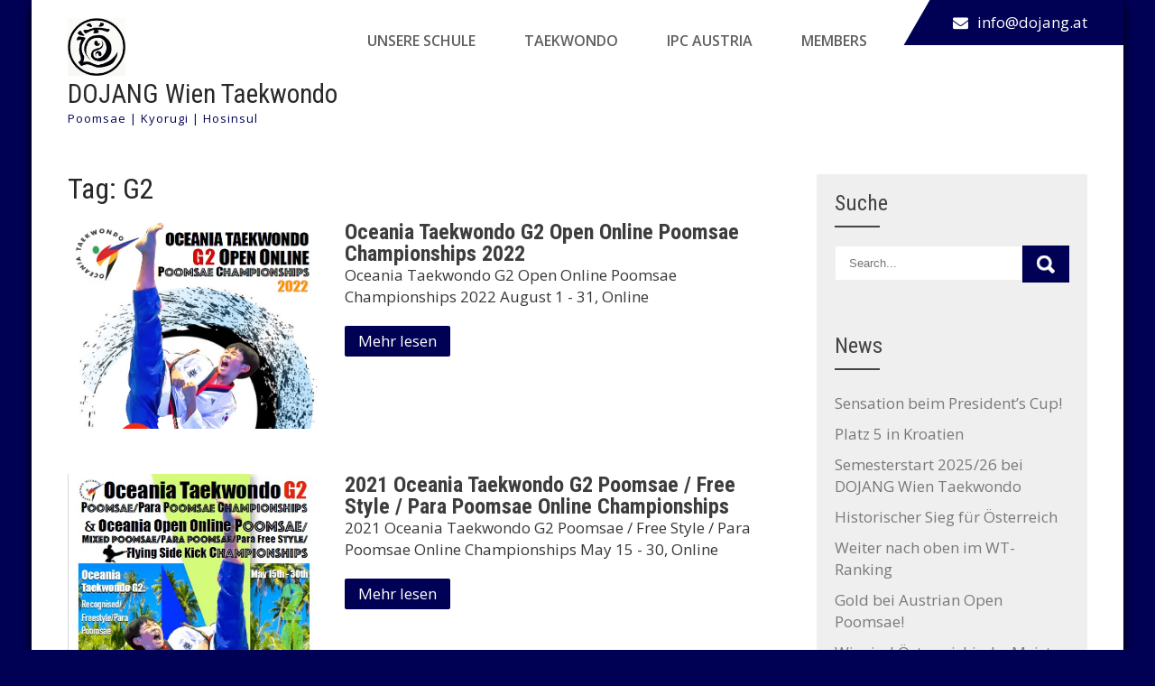

--- FILE ---
content_type: text/html; charset=utf-8
request_url: https://www.google.com/recaptcha/api2/aframe
body_size: 269
content:
<!DOCTYPE HTML><html><head><meta http-equiv="content-type" content="text/html; charset=UTF-8"></head><body><script nonce="AxRRvN5_wjreb5z34iV3jg">/** Anti-fraud and anti-abuse applications only. See google.com/recaptcha */ try{var clients={'sodar':'https://pagead2.googlesyndication.com/pagead/sodar?'};window.addEventListener("message",function(a){try{if(a.source===window.parent){var b=JSON.parse(a.data);var c=clients[b['id']];if(c){var d=document.createElement('img');d.src=c+b['params']+'&rc='+(localStorage.getItem("rc::a")?sessionStorage.getItem("rc::b"):"");window.document.body.appendChild(d);sessionStorage.setItem("rc::e",parseInt(sessionStorage.getItem("rc::e")||0)+1);localStorage.setItem("rc::h",'1768795266589');}}}catch(b){}});window.parent.postMessage("_grecaptcha_ready", "*");}catch(b){}</script></body></html>